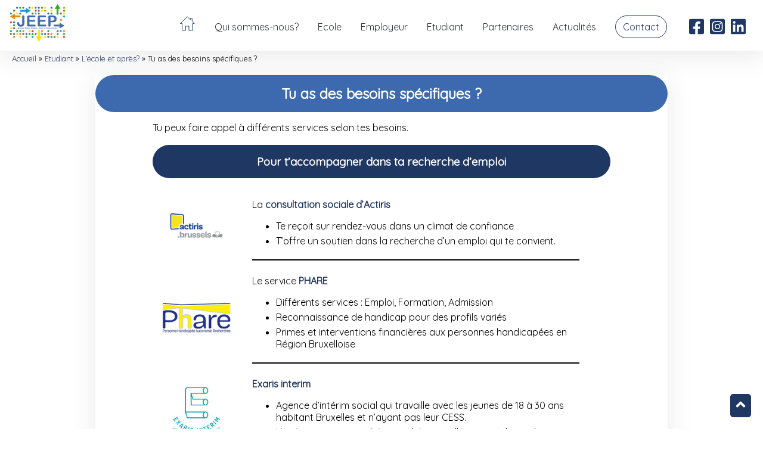

--- FILE ---
content_type: text/html; charset=UTF-8
request_url: https://www.jeepbxl.be/etudiant/lecole-et-apres/tu-as-des-besoins-specifiques-ou-tu-sors-de-lenseignement-specialise/
body_size: 11836
content:

<!DOCTYPE html>
<html lang="fr-FR" > 
 <head>
   <title>JEEP! Jeunes, Ecole, Emploi : tout un Programme ! &raquo; Tu as des besoins spécifiques ? - JEEP! Jeunes, Ecole, Emploi : tout un Programme !</title>
   <meta charset="UTF-8">
   <meta name="viewport" content="width=device-width, initial-scale=1.0">
   <link rel="stylesheet" href="https://www.jeepbxl.be/wp-content/themes/jeep/style.css">
   <meta name='robots' content='index, follow, max-image-preview:large, max-snippet:-1, max-video-preview:-1' />
	<style>img:is([sizes="auto" i], [sizes^="auto," i]) { contain-intrinsic-size: 3000px 1500px }</style>
	
	<!-- This site is optimized with the Yoast SEO plugin v26.8 - https://yoast.com/product/yoast-seo-wordpress/ -->
	<link rel="canonical" href="https://www.jeepbxl.be/etudiant/lecole-et-apres/tu-as-des-besoins-specifiques-ou-tu-sors-de-lenseignement-specialise/" />
	<meta property="og:locale" content="fr_FR" />
	<meta property="og:type" content="article" />
	<meta property="og:title" content="Tu as des besoins spécifiques ? - JEEP! Jeunes, Ecole, Emploi : tout un Programme !" />
	<meta property="og:description" content="Tu sors de l&#039;enseignement spécialisé ou tu as des besoins spécifiques? Différents services sont là pour toi!" />
	<meta property="og:url" content="https://www.jeepbxl.be/etudiant/lecole-et-apres/tu-as-des-besoins-specifiques-ou-tu-sors-de-lenseignement-specialise/" />
	<meta property="og:site_name" content="JEEP! Jeunes, Ecole, Emploi : tout un Programme !" />
	<meta property="article:publisher" content="https://www.facebook.com/JEEPbxl-991768777571972/" />
	<meta property="article:modified_time" content="2023-07-25T09:28:41+00:00" />
	<meta property="og:image" content="https://www.jeepbxl.be/wp-content/uploads/2020/06/boussole-01.png" />
	<meta property="og:image:width" content="250" />
	<meta property="og:image:height" content="250" />
	<meta property="og:image:type" content="image/png" />
	<meta name="twitter:card" content="summary_large_image" />
	<meta name="twitter:label1" content="Durée de lecture estimée" />
	<meta name="twitter:data1" content="5 minutes" />
	<script type="application/ld+json" class="yoast-schema-graph">{"@context":"https://schema.org","@graph":[{"@type":"WebPage","@id":"https://www.jeepbxl.be/etudiant/lecole-et-apres/tu-as-des-besoins-specifiques-ou-tu-sors-de-lenseignement-specialise/","url":"https://www.jeepbxl.be/etudiant/lecole-et-apres/tu-as-des-besoins-specifiques-ou-tu-sors-de-lenseignement-specialise/","name":"Tu as des besoins spécifiques ? - JEEP! Jeunes, Ecole, Emploi : tout un Programme !","isPartOf":{"@id":"https://www.jeepbxl.be/#website"},"primaryImageOfPage":{"@id":"https://www.jeepbxl.be/etudiant/lecole-et-apres/tu-as-des-besoins-specifiques-ou-tu-sors-de-lenseignement-specialise/#primaryimage"},"image":{"@id":"https://www.jeepbxl.be/etudiant/lecole-et-apres/tu-as-des-besoins-specifiques-ou-tu-sors-de-lenseignement-specialise/#primaryimage"},"thumbnailUrl":"https://www.jeepbxl.be/wp-content/uploads/2020/06/boussole-01.png","datePublished":"2020-03-24T19:52:00+00:00","dateModified":"2023-07-25T09:28:41+00:00","breadcrumb":{"@id":"https://www.jeepbxl.be/etudiant/lecole-et-apres/tu-as-des-besoins-specifiques-ou-tu-sors-de-lenseignement-specialise/#breadcrumb"},"inLanguage":"fr-FR","potentialAction":[{"@type":"ReadAction","target":["https://www.jeepbxl.be/etudiant/lecole-et-apres/tu-as-des-besoins-specifiques-ou-tu-sors-de-lenseignement-specialise/"]}]},{"@type":"ImageObject","inLanguage":"fr-FR","@id":"https://www.jeepbxl.be/etudiant/lecole-et-apres/tu-as-des-besoins-specifiques-ou-tu-sors-de-lenseignement-specialise/#primaryimage","url":"https://www.jeepbxl.be/wp-content/uploads/2020/06/boussole-01.png","contentUrl":"https://www.jeepbxl.be/wp-content/uploads/2020/06/boussole-01.png","width":250,"height":250,"caption":"boussole"},{"@type":"BreadcrumbList","@id":"https://www.jeepbxl.be/etudiant/lecole-et-apres/tu-as-des-besoins-specifiques-ou-tu-sors-de-lenseignement-specialise/#breadcrumb","itemListElement":[{"@type":"ListItem","position":1,"name":"Accueil","item":"https://www.jeepbxl.be/"},{"@type":"ListItem","position":2,"name":"Etudiant","item":"https://www.jeepbxl.be/etudiant/"},{"@type":"ListItem","position":3,"name":"L&rsquo;école et après?","item":"https://www.jeepbxl.be/etudiant/lecole-et-apres/"},{"@type":"ListItem","position":4,"name":"Tu as des besoins spécifiques ?"}]},{"@type":"WebSite","@id":"https://www.jeepbxl.be/#website","url":"https://www.jeepbxl.be/","name":"JEEP! Jeunes, Ecole, Emploi : tout un Programme !","description":"Transition école vie active job étudiant orientation","potentialAction":[{"@type":"SearchAction","target":{"@type":"EntryPoint","urlTemplate":"https://www.jeepbxl.be/?s={search_term_string}"},"query-input":{"@type":"PropertyValueSpecification","valueRequired":true,"valueName":"search_term_string"}}],"inLanguage":"fr-FR"}]}</script>
	<!-- / Yoast SEO plugin. -->


<link rel='dns-prefetch' href='//www.googletagmanager.com' />
<script type="text/javascript">
/* <![CDATA[ */
window._wpemojiSettings = {"baseUrl":"https:\/\/s.w.org\/images\/core\/emoji\/16.0.1\/72x72\/","ext":".png","svgUrl":"https:\/\/s.w.org\/images\/core\/emoji\/16.0.1\/svg\/","svgExt":".svg","source":{"concatemoji":"https:\/\/www.jeepbxl.be\/wp-includes\/js\/wp-emoji-release.min.js?ver=6.8.3"}};
/*! This file is auto-generated */
!function(s,n){var o,i,e;function c(e){try{var t={supportTests:e,timestamp:(new Date).valueOf()};sessionStorage.setItem(o,JSON.stringify(t))}catch(e){}}function p(e,t,n){e.clearRect(0,0,e.canvas.width,e.canvas.height),e.fillText(t,0,0);var t=new Uint32Array(e.getImageData(0,0,e.canvas.width,e.canvas.height).data),a=(e.clearRect(0,0,e.canvas.width,e.canvas.height),e.fillText(n,0,0),new Uint32Array(e.getImageData(0,0,e.canvas.width,e.canvas.height).data));return t.every(function(e,t){return e===a[t]})}function u(e,t){e.clearRect(0,0,e.canvas.width,e.canvas.height),e.fillText(t,0,0);for(var n=e.getImageData(16,16,1,1),a=0;a<n.data.length;a++)if(0!==n.data[a])return!1;return!0}function f(e,t,n,a){switch(t){case"flag":return n(e,"\ud83c\udff3\ufe0f\u200d\u26a7\ufe0f","\ud83c\udff3\ufe0f\u200b\u26a7\ufe0f")?!1:!n(e,"\ud83c\udde8\ud83c\uddf6","\ud83c\udde8\u200b\ud83c\uddf6")&&!n(e,"\ud83c\udff4\udb40\udc67\udb40\udc62\udb40\udc65\udb40\udc6e\udb40\udc67\udb40\udc7f","\ud83c\udff4\u200b\udb40\udc67\u200b\udb40\udc62\u200b\udb40\udc65\u200b\udb40\udc6e\u200b\udb40\udc67\u200b\udb40\udc7f");case"emoji":return!a(e,"\ud83e\udedf")}return!1}function g(e,t,n,a){var r="undefined"!=typeof WorkerGlobalScope&&self instanceof WorkerGlobalScope?new OffscreenCanvas(300,150):s.createElement("canvas"),o=r.getContext("2d",{willReadFrequently:!0}),i=(o.textBaseline="top",o.font="600 32px Arial",{});return e.forEach(function(e){i[e]=t(o,e,n,a)}),i}function t(e){var t=s.createElement("script");t.src=e,t.defer=!0,s.head.appendChild(t)}"undefined"!=typeof Promise&&(o="wpEmojiSettingsSupports",i=["flag","emoji"],n.supports={everything:!0,everythingExceptFlag:!0},e=new Promise(function(e){s.addEventListener("DOMContentLoaded",e,{once:!0})}),new Promise(function(t){var n=function(){try{var e=JSON.parse(sessionStorage.getItem(o));if("object"==typeof e&&"number"==typeof e.timestamp&&(new Date).valueOf()<e.timestamp+604800&&"object"==typeof e.supportTests)return e.supportTests}catch(e){}return null}();if(!n){if("undefined"!=typeof Worker&&"undefined"!=typeof OffscreenCanvas&&"undefined"!=typeof URL&&URL.createObjectURL&&"undefined"!=typeof Blob)try{var e="postMessage("+g.toString()+"("+[JSON.stringify(i),f.toString(),p.toString(),u.toString()].join(",")+"));",a=new Blob([e],{type:"text/javascript"}),r=new Worker(URL.createObjectURL(a),{name:"wpTestEmojiSupports"});return void(r.onmessage=function(e){c(n=e.data),r.terminate(),t(n)})}catch(e){}c(n=g(i,f,p,u))}t(n)}).then(function(e){for(var t in e)n.supports[t]=e[t],n.supports.everything=n.supports.everything&&n.supports[t],"flag"!==t&&(n.supports.everythingExceptFlag=n.supports.everythingExceptFlag&&n.supports[t]);n.supports.everythingExceptFlag=n.supports.everythingExceptFlag&&!n.supports.flag,n.DOMReady=!1,n.readyCallback=function(){n.DOMReady=!0}}).then(function(){return e}).then(function(){var e;n.supports.everything||(n.readyCallback(),(e=n.source||{}).concatemoji?t(e.concatemoji):e.wpemoji&&e.twemoji&&(t(e.twemoji),t(e.wpemoji)))}))}((window,document),window._wpemojiSettings);
/* ]]> */
</script>
<style id='wp-emoji-styles-inline-css' type='text/css'>

	img.wp-smiley, img.emoji {
		display: inline !important;
		border: none !important;
		box-shadow: none !important;
		height: 1em !important;
		width: 1em !important;
		margin: 0 0.07em !important;
		vertical-align: -0.1em !important;
		background: none !important;
		padding: 0 !important;
	}
</style>
<link rel='stylesheet' id='wp-block-library-css' href='https://www.jeepbxl.be/wp-includes/css/dist/block-library/style.min.css?ver=6.8.3' type='text/css' media='all' />
<style id='classic-theme-styles-inline-css' type='text/css'>
/*! This file is auto-generated */
.wp-block-button__link{color:#fff;background-color:#32373c;border-radius:9999px;box-shadow:none;text-decoration:none;padding:calc(.667em + 2px) calc(1.333em + 2px);font-size:1.125em}.wp-block-file__button{background:#32373c;color:#fff;text-decoration:none}
</style>
<style id='global-styles-inline-css' type='text/css'>
:root{--wp--preset--aspect-ratio--square: 1;--wp--preset--aspect-ratio--4-3: 4/3;--wp--preset--aspect-ratio--3-4: 3/4;--wp--preset--aspect-ratio--3-2: 3/2;--wp--preset--aspect-ratio--2-3: 2/3;--wp--preset--aspect-ratio--16-9: 16/9;--wp--preset--aspect-ratio--9-16: 9/16;--wp--preset--color--black: #000000;--wp--preset--color--cyan-bluish-gray: #abb8c3;--wp--preset--color--white: #ffffff;--wp--preset--color--pale-pink: #f78da7;--wp--preset--color--vivid-red: #cf2e2e;--wp--preset--color--luminous-vivid-orange: #ff6900;--wp--preset--color--luminous-vivid-amber: #fcb900;--wp--preset--color--light-green-cyan: #7bdcb5;--wp--preset--color--vivid-green-cyan: #00d084;--wp--preset--color--pale-cyan-blue: #8ed1fc;--wp--preset--color--vivid-cyan-blue: #0693e3;--wp--preset--color--vivid-purple: #9b51e0;--wp--preset--color--bleu-fonce: #1f3763;--wp--preset--color--bleu: #3d6aae;--wp--preset--color--bleu-clair: #62B5AF;--wp--preset--gradient--vivid-cyan-blue-to-vivid-purple: linear-gradient(135deg,rgba(6,147,227,1) 0%,rgb(155,81,224) 100%);--wp--preset--gradient--light-green-cyan-to-vivid-green-cyan: linear-gradient(135deg,rgb(122,220,180) 0%,rgb(0,208,130) 100%);--wp--preset--gradient--luminous-vivid-amber-to-luminous-vivid-orange: linear-gradient(135deg,rgba(252,185,0,1) 0%,rgba(255,105,0,1) 100%);--wp--preset--gradient--luminous-vivid-orange-to-vivid-red: linear-gradient(135deg,rgba(255,105,0,1) 0%,rgb(207,46,46) 100%);--wp--preset--gradient--very-light-gray-to-cyan-bluish-gray: linear-gradient(135deg,rgb(238,238,238) 0%,rgb(169,184,195) 100%);--wp--preset--gradient--cool-to-warm-spectrum: linear-gradient(135deg,rgb(74,234,220) 0%,rgb(151,120,209) 20%,rgb(207,42,186) 40%,rgb(238,44,130) 60%,rgb(251,105,98) 80%,rgb(254,248,76) 100%);--wp--preset--gradient--blush-light-purple: linear-gradient(135deg,rgb(255,206,236) 0%,rgb(152,150,240) 100%);--wp--preset--gradient--blush-bordeaux: linear-gradient(135deg,rgb(254,205,165) 0%,rgb(254,45,45) 50%,rgb(107,0,62) 100%);--wp--preset--gradient--luminous-dusk: linear-gradient(135deg,rgb(255,203,112) 0%,rgb(199,81,192) 50%,rgb(65,88,208) 100%);--wp--preset--gradient--pale-ocean: linear-gradient(135deg,rgb(255,245,203) 0%,rgb(182,227,212) 50%,rgb(51,167,181) 100%);--wp--preset--gradient--electric-grass: linear-gradient(135deg,rgb(202,248,128) 0%,rgb(113,206,126) 100%);--wp--preset--gradient--midnight: linear-gradient(135deg,rgb(2,3,129) 0%,rgb(40,116,252) 100%);--wp--preset--font-size--small: 13px;--wp--preset--font-size--medium: 20px;--wp--preset--font-size--large: 36px;--wp--preset--font-size--x-large: 42px;--wp--preset--spacing--20: 0.44rem;--wp--preset--spacing--30: 0.67rem;--wp--preset--spacing--40: 1rem;--wp--preset--spacing--50: 1.5rem;--wp--preset--spacing--60: 2.25rem;--wp--preset--spacing--70: 3.38rem;--wp--preset--spacing--80: 5.06rem;--wp--preset--shadow--natural: 6px 6px 9px rgba(0, 0, 0, 0.2);--wp--preset--shadow--deep: 12px 12px 50px rgba(0, 0, 0, 0.4);--wp--preset--shadow--sharp: 6px 6px 0px rgba(0, 0, 0, 0.2);--wp--preset--shadow--outlined: 6px 6px 0px -3px rgba(255, 255, 255, 1), 6px 6px rgba(0, 0, 0, 1);--wp--preset--shadow--crisp: 6px 6px 0px rgba(0, 0, 0, 1);}:where(.is-layout-flex){gap: 0.5em;}:where(.is-layout-grid){gap: 0.5em;}body .is-layout-flex{display: flex;}.is-layout-flex{flex-wrap: wrap;align-items: center;}.is-layout-flex > :is(*, div){margin: 0;}body .is-layout-grid{display: grid;}.is-layout-grid > :is(*, div){margin: 0;}:where(.wp-block-columns.is-layout-flex){gap: 2em;}:where(.wp-block-columns.is-layout-grid){gap: 2em;}:where(.wp-block-post-template.is-layout-flex){gap: 1.25em;}:where(.wp-block-post-template.is-layout-grid){gap: 1.25em;}.has-black-color{color: var(--wp--preset--color--black) !important;}.has-cyan-bluish-gray-color{color: var(--wp--preset--color--cyan-bluish-gray) !important;}.has-white-color{color: var(--wp--preset--color--white) !important;}.has-pale-pink-color{color: var(--wp--preset--color--pale-pink) !important;}.has-vivid-red-color{color: var(--wp--preset--color--vivid-red) !important;}.has-luminous-vivid-orange-color{color: var(--wp--preset--color--luminous-vivid-orange) !important;}.has-luminous-vivid-amber-color{color: var(--wp--preset--color--luminous-vivid-amber) !important;}.has-light-green-cyan-color{color: var(--wp--preset--color--light-green-cyan) !important;}.has-vivid-green-cyan-color{color: var(--wp--preset--color--vivid-green-cyan) !important;}.has-pale-cyan-blue-color{color: var(--wp--preset--color--pale-cyan-blue) !important;}.has-vivid-cyan-blue-color{color: var(--wp--preset--color--vivid-cyan-blue) !important;}.has-vivid-purple-color{color: var(--wp--preset--color--vivid-purple) !important;}.has-black-background-color{background-color: var(--wp--preset--color--black) !important;}.has-cyan-bluish-gray-background-color{background-color: var(--wp--preset--color--cyan-bluish-gray) !important;}.has-white-background-color{background-color: var(--wp--preset--color--white) !important;}.has-pale-pink-background-color{background-color: var(--wp--preset--color--pale-pink) !important;}.has-vivid-red-background-color{background-color: var(--wp--preset--color--vivid-red) !important;}.has-luminous-vivid-orange-background-color{background-color: var(--wp--preset--color--luminous-vivid-orange) !important;}.has-luminous-vivid-amber-background-color{background-color: var(--wp--preset--color--luminous-vivid-amber) !important;}.has-light-green-cyan-background-color{background-color: var(--wp--preset--color--light-green-cyan) !important;}.has-vivid-green-cyan-background-color{background-color: var(--wp--preset--color--vivid-green-cyan) !important;}.has-pale-cyan-blue-background-color{background-color: var(--wp--preset--color--pale-cyan-blue) !important;}.has-vivid-cyan-blue-background-color{background-color: var(--wp--preset--color--vivid-cyan-blue) !important;}.has-vivid-purple-background-color{background-color: var(--wp--preset--color--vivid-purple) !important;}.has-black-border-color{border-color: var(--wp--preset--color--black) !important;}.has-cyan-bluish-gray-border-color{border-color: var(--wp--preset--color--cyan-bluish-gray) !important;}.has-white-border-color{border-color: var(--wp--preset--color--white) !important;}.has-pale-pink-border-color{border-color: var(--wp--preset--color--pale-pink) !important;}.has-vivid-red-border-color{border-color: var(--wp--preset--color--vivid-red) !important;}.has-luminous-vivid-orange-border-color{border-color: var(--wp--preset--color--luminous-vivid-orange) !important;}.has-luminous-vivid-amber-border-color{border-color: var(--wp--preset--color--luminous-vivid-amber) !important;}.has-light-green-cyan-border-color{border-color: var(--wp--preset--color--light-green-cyan) !important;}.has-vivid-green-cyan-border-color{border-color: var(--wp--preset--color--vivid-green-cyan) !important;}.has-pale-cyan-blue-border-color{border-color: var(--wp--preset--color--pale-cyan-blue) !important;}.has-vivid-cyan-blue-border-color{border-color: var(--wp--preset--color--vivid-cyan-blue) !important;}.has-vivid-purple-border-color{border-color: var(--wp--preset--color--vivid-purple) !important;}.has-vivid-cyan-blue-to-vivid-purple-gradient-background{background: var(--wp--preset--gradient--vivid-cyan-blue-to-vivid-purple) !important;}.has-light-green-cyan-to-vivid-green-cyan-gradient-background{background: var(--wp--preset--gradient--light-green-cyan-to-vivid-green-cyan) !important;}.has-luminous-vivid-amber-to-luminous-vivid-orange-gradient-background{background: var(--wp--preset--gradient--luminous-vivid-amber-to-luminous-vivid-orange) !important;}.has-luminous-vivid-orange-to-vivid-red-gradient-background{background: var(--wp--preset--gradient--luminous-vivid-orange-to-vivid-red) !important;}.has-very-light-gray-to-cyan-bluish-gray-gradient-background{background: var(--wp--preset--gradient--very-light-gray-to-cyan-bluish-gray) !important;}.has-cool-to-warm-spectrum-gradient-background{background: var(--wp--preset--gradient--cool-to-warm-spectrum) !important;}.has-blush-light-purple-gradient-background{background: var(--wp--preset--gradient--blush-light-purple) !important;}.has-blush-bordeaux-gradient-background{background: var(--wp--preset--gradient--blush-bordeaux) !important;}.has-luminous-dusk-gradient-background{background: var(--wp--preset--gradient--luminous-dusk) !important;}.has-pale-ocean-gradient-background{background: var(--wp--preset--gradient--pale-ocean) !important;}.has-electric-grass-gradient-background{background: var(--wp--preset--gradient--electric-grass) !important;}.has-midnight-gradient-background{background: var(--wp--preset--gradient--midnight) !important;}.has-small-font-size{font-size: var(--wp--preset--font-size--small) !important;}.has-medium-font-size{font-size: var(--wp--preset--font-size--medium) !important;}.has-large-font-size{font-size: var(--wp--preset--font-size--large) !important;}.has-x-large-font-size{font-size: var(--wp--preset--font-size--x-large) !important;}
:where(.wp-block-post-template.is-layout-flex){gap: 1.25em;}:where(.wp-block-post-template.is-layout-grid){gap: 1.25em;}
:where(.wp-block-columns.is-layout-flex){gap: 2em;}:where(.wp-block-columns.is-layout-grid){gap: 2em;}
:root :where(.wp-block-pullquote){font-size: 1.5em;line-height: 1.6;}
</style>

<!-- Extrait de code de la balise Google (gtag.js) ajouté par Site Kit -->
<!-- Extrait Google Analytics ajouté par Site Kit -->
<script type="text/javascript" src="https://www.googletagmanager.com/gtag/js?id=GT-MQXCKLNG" id="google_gtagjs-js" async></script>
<script type="text/javascript" id="google_gtagjs-js-after">
/* <![CDATA[ */
window.dataLayer = window.dataLayer || [];function gtag(){dataLayer.push(arguments);}
gtag("set","linker",{"domains":["www.jeepbxl.be"]});
gtag("js", new Date());
gtag("set", "developer_id.dZTNiMT", true);
gtag("config", "GT-MQXCKLNG");
 window._googlesitekit = window._googlesitekit || {}; window._googlesitekit.throttledEvents = []; window._googlesitekit.gtagEvent = (name, data) => { var key = JSON.stringify( { name, data } ); if ( !! window._googlesitekit.throttledEvents[ key ] ) { return; } window._googlesitekit.throttledEvents[ key ] = true; setTimeout( () => { delete window._googlesitekit.throttledEvents[ key ]; }, 5 ); gtag( "event", name, { ...data, event_source: "site-kit" } ); }; 
/* ]]> */
</script>
<link rel="https://api.w.org/" href="https://www.jeepbxl.be/wp-json/" /><link rel="alternate" title="JSON" type="application/json" href="https://www.jeepbxl.be/wp-json/wp/v2/pages/1242" /><link rel="EditURI" type="application/rsd+xml" title="RSD" href="https://www.jeepbxl.be/xmlrpc.php?rsd" />
<meta name="generator" content="WordPress 6.8.3" />
<link rel='shortlink' href='https://www.jeepbxl.be/?p=1242' />
<link rel="alternate" title="oEmbed (JSON)" type="application/json+oembed" href="https://www.jeepbxl.be/wp-json/oembed/1.0/embed?url=https%3A%2F%2Fwww.jeepbxl.be%2Fetudiant%2Flecole-et-apres%2Ftu-as-des-besoins-specifiques-ou-tu-sors-de-lenseignement-specialise%2F" />
<link rel="alternate" title="oEmbed (XML)" type="text/xml+oembed" href="https://www.jeepbxl.be/wp-json/oembed/1.0/embed?url=https%3A%2F%2Fwww.jeepbxl.be%2Fetudiant%2Flecole-et-apres%2Ftu-as-des-besoins-specifiques-ou-tu-sors-de-lenseignement-specialise%2F&#038;format=xml" />
<meta name="generator" content="Site Kit by Google 1.170.0" /><meta name="google-site-verification" content="kPaVAe-zaXH477v_yiOQz1PrkqHozKsm2skYRPyYFqM"><link rel="icon" href="https://www.jeepbxl.be/wp-content/uploads/2019/08/cropped-Jeep-Logo-RVB-01-e1565965687958-32x32.jpg" sizes="32x32" />
<link rel="icon" href="https://www.jeepbxl.be/wp-content/uploads/2019/08/cropped-Jeep-Logo-RVB-01-e1565965687958-192x192.jpg" sizes="192x192" />
<link rel="apple-touch-icon" href="https://www.jeepbxl.be/wp-content/uploads/2019/08/cropped-Jeep-Logo-RVB-01-e1565965687958-180x180.jpg" />
<meta name="msapplication-TileImage" content="https://www.jeepbxl.be/wp-content/uploads/2019/08/cropped-Jeep-Logo-RVB-01-e1565965687958-270x270.jpg" />
   <link href="https://fonts.googleapis.com/css?family=Quicksand&display=swap" rel="stylesheet">
 </head>
 <body class="wp-singular page-template-default page page-id-1242 page-child parent-pageid-270 wp-theme-jeep">
<div id="fb-root"></div>
<script async defer crossorigin="anonymous" src="https://connect.facebook.net/en_GB/sdk.js#xfbml=1&version=v4.0"></script>


   <header class="my-logo">
   		        <h1><a href="https://www.jeepbxl.be/"> <img src="https://www.jeepbxl.be/wp-content/themes/jeep/assets/Jeep-Logo-blanc.jpg" width="110px" height="auto" alt="Jeep:Jeune, école, emploi, tout un programme!" /></a> 
                        </h1>
	<div class="container">

      <div class="menu-principal-container"><ul id="menu-principal" class="menu"><li id="menu-item-115" class="menu-item menu-item-type-post_type menu-item-object-page menu-item-home menu-item-115"><a href="https://www.jeepbxl.be/">Accueil</a></li>
<li id="menu-item-224" class="menu-item menu-item-type-custom menu-item-object-custom menu-item-home menu-item-224"><a href="http://www.jeepbxl.be/#quisommesnous">Qui sommes-nous?</a></li>
<li id="menu-item-20" class="menu-item menu-item-type-post_type menu-item-object-page menu-item-20"><a href="https://www.jeepbxl.be/ecole/" title="Nos offres de formation">Ecole</a></li>
<li id="menu-item-21" class="menu-item menu-item-type-post_type menu-item-object-page menu-item-21"><a href="https://www.jeepbxl.be/employeur/" title="Engagez nos étudiants!">Employeur</a></li>
<li id="menu-item-22" class="menu-item menu-item-type-post_type menu-item-object-page current-page-ancestor menu-item-22"><a href="https://www.jeepbxl.be/etudiant/" title="Tous nos conseils pour ton orientation et ta recherche de job!">Etudiant</a></li>
<li id="menu-item-117" class="menu-item menu-item-type-post_type menu-item-object-page menu-item-117"><a href="https://www.jeepbxl.be/partenaires/">Partenaires</a></li>
<li id="menu-item-2214" class="menu-item menu-item-type-taxonomy menu-item-object-category menu-item-2214"><a href="https://www.jeepbxl.be/category/actualites/">Actualités</a></li>
<li id="menu-item-71" class="menu-item menu-item-type-post_type menu-item-object-page menu-item-71"><a href="https://www.jeepbxl.be/contact/">Contact</a></li>
</ul></div>  	       <ul class="social">
          
   <li><a href="https://www.facebook.com/JEEPbxl-991768777571972/" target="_blank"><svg aria-hidden="true" alt="lien vers la page Facebook Jeep" focusable="false" data-prefix="fab" data-icon="facebook" class="logo-social svg-inline--fa fa-facebook fa-w-16"  role="img" xmlns="http://www.w3.org/2000/svg" viewBox="0 0 448 512"><path d="M400 32H48A48 48 0 0 0 0 80v352a48 48 0 0 0 48 48h137.25V327.69h-63V256h63v-54.64c0-62.15 37-96.48 93.67-96.48 27.14 0 55.52 4.84 55.52 4.84v61h-31.27c-30.81 0-40.42 19.12-40.42 38.73V256h68.78l-11 71.69h-57.78V480H400a48 48 0 0 0 48-48V80a48 48 0 0 0-48-48z"></path></svg></a>
  </li>

   <li><a href="https://www.instagram.com/jeepbxl/?hl=fr" target="_blank"> <svg alt="lien vers la page instagram Jeep" aria-hidden="true" focusable="false" data-prefix="fab" data-icon="instagram" class="logo-social svg-inline--fa fa-instagram fa-w-14" role="img" xmlns="http://www.w3.org/2000/svg" viewBox="0 0 448 512"><path d="M224,202.66A53.34,53.34,0,1,0,277.36,256,53.38,53.38,0,0,0,224,202.66Zm124.71-41a54,54,0,0,0-30.41-30.41c-21-8.29-71-6.43-94.3-6.43s-73.25-1.93-94.31,6.43a54,54,0,0,0-30.41,30.41c-8.28,21-6.43,71.05-6.43,94.33S91,329.26,99.32,350.33a54,54,0,0,0,30.41,30.41c21,8.29,71,6.43,94.31,6.43s73.24,1.93,94.3-6.43a54,54,0,0,0,30.41-30.41c8.35-21,6.43-71.05,6.43-94.33S357.1,182.74,348.75,161.67ZM224,338a82,82,0,1,1,82-82A81.9,81.9,0,0,1,224,338Zm85.38-148.3a19.14,19.14,0,1,1,19.13-19.14A19.1,19.1,0,0,1,309.42,189.74ZM400,32H48A48,48,0,0,0,0,80V432a48,48,0,0,0,48,48H400a48,48,0,0,0,48-48V80A48,48,0,0,0,400,32ZM382.88,322c-1.29,25.63-7.14,48.34-25.85,67s-41.4,24.63-67,25.85c-26.41,1.49-105.59,1.49-132,0-25.63-1.29-48.26-7.15-67-25.85s-24.63-41.42-25.85-67c-1.49-26.42-1.49-105.61,0-132,1.29-25.63,7.07-48.34,25.85-67s41.47-24.56,67-25.78c26.41-1.49,105.59-1.49,132,0,25.63,1.29,48.33,7.15,67,25.85s24.63,41.42,25.85,67.05C384.37,216.44,384.37,295.56,382.88,322Z"></path></svg>
</a>
   </li>

     <li><a href="https://www.linkedin.com/company/jeep-jeunes-ecole-emploi-toutunprogramme/" target="_blank"> <svg alt="lien vers la page linkedin Jeep" aria-hidden="true" focusable="false" data-prefix="fab" data-icon="linkedin" class="logo-social svg-inline--fa fa-linkedin fa-w-14"  role="img" xmlns="http://www.w3.org/2000/svg" viewBox="0 0 448 512"><path d="M416 32H31.9C14.3 32 0 46.5 0 64.3v383.4C0 465.5 14.3 480 31.9 480H416c17.6 0 32-14.5 32-32.3V64.3c0-17.8-14.4-32.3-32-32.3zM135.4 416H69V202.2h66.5V416zm-33.2-243c-21.3 0-38.5-17.3-38.5-38.5S80.9 96 102.2 96c21.2 0 38.5 17.3 38.5 38.5 0 21.3-17.2 38.5-38.5 38.5zm282.1 243h-66.4V312c0-24.8-.5-56.7-34.5-56.7-34.6 0-39.9 27-39.9 54.9V416h-66.4V202.2h63.7v29.2h.9c8.9-16.8 30.6-34.5 62.9-34.5 67.2 0 79.7 44.3 79.7 101.9V416z"></path></svg></a>
   </li>
 </ul>
 		<a class="toggle-menu" href="#">
			<i></i>
			<i></i>
			<i></i>
  		</a>
   </div>
 </header>   <a name="top"></a>
<main class="wrap">

<p id="breadcrumbs"><span><span><a href="https://www.jeepbxl.be/">Accueil</a></span> » <span><a href="https://www.jeepbxl.be/etudiant/">Etudiant</a></span> » <span><a href="https://www.jeepbxl.be/etudiant/lecole-et-apres/">L&rsquo;école et après?</a></span> » <span class="breadcrumb_last" aria-current="page">Tu as des besoins spécifiques ?</span></span></p>
  <section class="content-area content-thin">
<section class="content-area content-thin section-principale">
          <h2 class="titre-page">Tu as des besoins spécifiques ?</h2>
        <div class="contenu-article"> 
<p>Tu peux faire appel à différents services selon tes besoins.</p>



<h3 class="wp-block-heading">Pour t&rsquo;accompagner dans ta recherche d&#8217;emploi</h3>



<div class="wp-block-media-text alignwide" style="grid-template-columns:15% auto"><figure class="wp-block-media-text__media"><img fetchpriority="high" decoding="async" width="250" height="250" src="https://www.jeepbxl.be/wp-content/uploads/2023/07/3.png" alt="Actiris.brussels" class="wp-image-2659 size-full" srcset="https://www.jeepbxl.be/wp-content/uploads/2023/07/3.png 250w, https://www.jeepbxl.be/wp-content/uploads/2023/07/3-150x150.png 150w" sizes="(max-width: 250px) 100vw, 250px" /></figure><div class="wp-block-media-text__content">
<p>La <a rel="noreferrer noopener" href="http://www.actiris.be/ce/tabid/103/language/fr-BE/Un-accompagnement-specifique.aspx" target="_blank">consultation sociale d&rsquo;Actiris</a> </p>



<ul class="wp-block-list">
<li>Te reçoit sur rendez-vous dans un climat de confiance</li>



<li>T&rsquo;offre un soutien dans la recherche d’un emploi qui te convient.  </li>
</ul>



<hr class="wp-block-separator has-css-opacity"/>
</div></div>



<div class="wp-block-media-text alignwide" style="grid-template-columns:15% auto"><figure class="wp-block-media-text__media"><img decoding="async" width="150" height="150" src="http://www.jeepbxl.be/wp-content/uploads/2020/05/phare-resize-150px.jpg" alt="Phare, Personne Handicapée Autonomie Recherchée" class="wp-image-1103 size-full"/></figure><div class="wp-block-media-text__content">
<p>Le service <a rel="noreferrer noopener" href="https://phare.irisnet.be/" target="_blank">PHARE</a> </p>



<ul class="wp-block-list">
<li>Différents services&nbsp;: Emploi, Formation, Admission</li>



<li>Reconnaissance de handicap pour des profils variés</li>



<li>Primes et interventions financières aux personnes handicapées en Région Bruxelloise  </li>
</ul>



<hr class="wp-block-separator has-css-opacity"/>
</div></div>



<div class="wp-block-media-text alignwide" style="grid-template-columns:15% auto"><figure class="wp-block-media-text__media"><img decoding="async" width="150" height="150" src="http://www.jeepbxl.be/wp-content/uploads/2020/04/exaris-resize-150px.jpg" alt="Exaris Interim" class="wp-image-671 size-full"/></figure><div class="wp-block-media-text__content">
<p><a rel="noreferrer noopener" href="https://www.exaris.be/" target="_blank">Exaris interim</a></p>



<ul class="wp-block-list">
<li>Agence d’intérim social qui travaille avec les jeunes de 18 à 30 ans habitant Bruxelles et n’ayant pas leur CESS.</li>



<li>L’intérimaire est coaché, encadré, conseillé par un jobcoach.</li>
</ul>



<hr class="wp-block-separator has-css-opacity"/>
</div></div>



<div class="wp-block-media-text alignwide" style="grid-template-columns:15% auto"><figure class="wp-block-media-text__media"><img loading="lazy" decoding="async" width="150" height="150" src="http://www.jeepbxl.be/wp-content/uploads/2020/05/infosourds-resize-150px.jpg" alt="Info Sourds Bxl" class="wp-image-1100 size-full"/></figure><div class="wp-block-media-text__content">
<p><a rel="noreferrer noopener" href="http://www.infosourds.be/" target="_blank">Info-Sourds Bruxelles</a> </p>



<ul class="wp-block-list">
<li>Vise l’autonomie et l’inclusion des  personnes sourdes et malentendantes bruxelloises par le biais de :
<ul class="wp-block-list">
<li>Prestations d’Interprétation en langue des signes ou de translittération (LPC, reformulation orale, français signé)</li>



<li>Accompagnement psychosocial</li>



<li>Accompagnement à l’emploi et/ou à la formation </li>
</ul>
</li>
</ul>



<hr class="wp-block-separator has-css-opacity"/>
</div></div>



<div class="wp-block-media-text alignwide" style="grid-template-columns:15% auto"><figure class="wp-block-media-text__media"><img loading="lazy" decoding="async" width="150" height="150" src="http://www.jeepbxl.be/wp-content/uploads/2020/05/liguebraille-resize-150px.jpg" alt="Ligue Braille, une autre façon de voir la vie" class="wp-image-1101 size-full"/></figure><div class="wp-block-media-text__content">
<p><a href="https://www.braille.be/fr">La Ligue Braille</a> </p>



<ul class="wp-block-list">
<li>Soutient les personnes aveugles et malvoyantes&nbsp;</li>



<li>Service d&rsquo;accompagnement: jobcoaching, études et formation</li>



<li>Service d’aides techniques : adaptation du matériel</li>



<li>Formation professionnelle&nbsp;&nbsp;</li>



<li>Service de loisirs </li>
</ul>



<hr class="wp-block-separator has-css-opacity"/>
</div></div>



<div class="wp-block-media-text alignwide" style="grid-template-columns:15% auto"><figure class="wp-block-media-text__media"><img loading="lazy" decoding="async" width="150" height="150" src="http://www.jeepbxl.be/wp-content/uploads/2020/05/passwerk-resize-150px.jpg" alt="passwerk" class="wp-image-1102 size-full"/></figure><div class="wp-block-media-text__content">
<p><a href="https://www.passwerk.be/?lang=fr">Passwerk</a> </p>



<ul class="wp-block-list">
<li>A destination des personnes présentant un profil du spectre autistique, et douées d&rsquo;une intelligence dans les normes</li>



<li>Entreprise qui teste des programmes et des logiciels informatiques et des missions d’assurance qualité</li>



<li>Encadrement et jobcoaching tout au long de la carrière </li>
</ul>



<hr class="wp-block-separator has-css-opacity"/>
</div></div>



<div class="wp-block-media-text alignwide" style="grid-template-columns:15% auto"><figure class="wp-block-media-text__media"><img loading="lazy" decoding="async" width="150" height="150" src="http://www.jeepbxl.be/wp-content/uploads/2020/05/sisham-resize-150px.jpg" alt="SISAHM" class="wp-image-1104 size-full"/></figure><div class="wp-block-media-text__content">
<p><a href="https://sisahm.one/index.html">SISAHM&nbsp;</a> </p>



<ul class="wp-block-list">
<li>Accompagne des personnes qui ont une déficience intellectuelle légère ou modérée, des troubles des apprentissages ou des troubles du spectre de l&rsquo;autisme.</li>



<li>Soutien à la formation professionnelle</li>



<li>Accompagnement</li>



<li>Mission loisirs </li>
</ul>



<hr class="wp-block-separator has-css-opacity"/>
</div></div>



<div class="wp-block-media-text alignwide" style="grid-template-columns:15% auto"><figure class="wp-block-media-text__media"><img loading="lazy" decoding="async" width="150" height="150" src="https://www.jeepbxl.be/wp-content/uploads/2023/07/capinclusion-150x150.png" alt="" class="wp-image-2698 size-thumbnail" srcset="https://www.jeepbxl.be/wp-content/uploads/2023/07/capinclusion-150x150.png 150w, https://www.jeepbxl.be/wp-content/uploads/2023/07/capinclusion-300x300.png 300w, https://www.jeepbxl.be/wp-content/uploads/2023/07/capinclusion-960x960.png 960w, https://www.jeepbxl.be/wp-content/uploads/2023/07/capinclusion-768x768.png 768w, https://www.jeepbxl.be/wp-content/uploads/2023/07/capinclusion.png 1200w" sizes="auto, (max-width: 150px) 100vw, 150px" /></figure><div class="wp-block-media-text__content">
<p> <a href="https://www.cap-inclusion.com/" target="_blank" rel="noreferrer noopener">Cap Inclusion</a></p>



<ul class="wp-block-list">
<li>Oriente et favorise l’ouverture des formations professionnelles aux personnes en situation de handicap léger en vue de maximiser leurs chances d’accéder à l’emploi.&nbsp; </li>
</ul>



<hr class="wp-block-separator has-css-opacity"/>
</div></div>



<div class="wp-block-media-text alignwide" style="grid-template-columns:15% auto"><figure class="wp-block-media-text__media"><img loading="lazy" decoding="async" width="150" height="150" src="http://www.jeepbxl.be/wp-content/uploads/2020/05/diversicom-resize-150px.jpg" alt="Diversicom" class="wp-image-1099 size-full"/></figure><div class="wp-block-media-text__content">
<p> <a rel="noreferrer noopener" href="http://www.diversicom.be/" target="_blank">Diversicom</a> </p>



<ul class="wp-block-list">
<li>Promeut la diversité au travail</li>



<li>Facilite la mise à l’emploi des personnes handicapées sur base de leurs compétences. </li>
</ul>
</div></div>



<div class="wp-block-buttons is-content-justification-center is-layout-flex wp-container-core-buttons-is-layout-16018d1d wp-block-buttons-is-layout-flex">
<div class="wp-block-button rond"><a class="wp-block-button__link has-bleu-fonce-background-color has-background wp-element-button" href="https://phare.irisnet.be/activit%C3%A9s-de-jour/emploi/" target="_blank" rel="noreferrer noopener">+ d&rsquo;infos sur la recherche emploi</a></div>
</div>



<h3 class="wp-block-heading">Pour faire du volontariat</h3>



<p><strong>Aider les autres, c&rsquo;est bon pour la santé et pour ton CV! </strong></p>



<p>En plus de te faire rencontrer de nouvelles personnes et de donner du sens , être bénévole te permet de développer tes compétences, d&rsquo;explorer de nouveaux horizons et booster ta confiance en toi!</p>



<div class="wp-block-media-text alignwide" style="grid-template-columns:19% auto"><figure class="wp-block-media-text__media"><img loading="lazy" decoding="async" width="166" height="86" src="http://www.jeepbxl.be/wp-content/uploads/2020/04/push-150px.jpg" alt="push" class="wp-image-1061 size-full"/></figure><div class="wp-block-media-text__content">
<p><strong><a rel="noreferrer noopener" href="https://www.pushasbl.be/" target="_blank">Push Asbl</a></strong></p>



<p>Accompagne des <strong>personnes en situation de handicap</strong> dans des projets de volontariat. <br>&nbsp;</p>
</div></div>



<p>Tu peux aussi consulter notre page<a href="https://www.jeepbxl.be/etudiant/lecole-et-apres/faire-du-volontariat-en-belgique-ou-a-letranger/" target="_blank" rel="noreferrer noopener"> « faire du volontariat en Belgique ou à l&rsquo;étranger »</a></p>



<h3 class="wp-block-heading">Autres ressources</h3>



<div class="wp-block-media-text alignwide" style="grid-template-columns:19% auto"><figure class="wp-block-media-text__media"><img loading="lazy" decoding="async" width="140" height="80" src="https://www.jeepbxl.be/wp-content/uploads/2020/05/Ecoleetapres.png" alt="école et après" class="wp-image-1263 size-full"/></figure><div class="wp-block-media-text__content">
<p><a rel="noreferrer noopener" href="http://ecoleetapres.be/" target="_blank">Le site « l&rsquo;école et après? »</a> de l&rsquo;AMO <a rel="noreferrer noopener" href="http://www.sosjeunes.be/?lang=fr#&amp;panel1-1" target="_blank">« SOS Jeunes Quartier Libre »</a> regroupe d&rsquo;autres partenaires qui peuvent t&rsquo;aider après tes études. </p>



<hr class="wp-block-separator has-css-opacity"/>
</div></div>



<div class="wp-block-media-text alignwide" style="grid-template-columns:19% auto"><figure class="wp-block-media-text__media"><img loading="lazy" decoding="async" width="162" height="137" src="https://www.jeepbxl.be/wp-content/uploads/2020/05/Inforjeuneslaeken.png" alt="Inforjeune Laeken" class="wp-image-1261 size-full"/></figure><div class="wp-block-media-text__content">
<p><a rel="noreferrer noopener" href="http://inforjeunes.eu/" target="_blank">INFORJEUNES LAEKEN</a> </p>



<p>t&rsquo;explique ce que sont les <a rel="noreferrer noopener" href="https://www.scoop.it/topic/les-amenagements-raisonnables-c-est-quoi" target="_blank">aménagements raisonnables</a> auxquels tu as droit.</p>



<hr class="wp-block-separator has-css-opacity"/>
</div></div>



<div class="wp-block-media-text alignwide" style="grid-template-columns:19% auto"><figure class="wp-block-media-text__media"><img loading="lazy" decoding="async" width="250" height="158" src="https://www.jeepbxl.be/wp-content/uploads/2020/05/salondespossibles.jpg" alt="" class="wp-image-1267 size-full"/></figure><div class="wp-block-media-text__content">
<p>Au <a rel="noreferrer noopener" href="https://phare.irisnet.be/salondespossibles2020/" target="_blank">Salon des possibles</a>, tu peux rencontrer des associations qui t&rsquo;informent et t&rsquo;accompagnent dans ton parcours après l&rsquo;école.</p>



<ul class="wp-block-list">
<li><em>Tu ne sais pas ce que tu vas faire après l&rsquo;école: Quelle formation? Quel métier? Quelles activités? Quel logement?</em></li>



<li><em>Tu ne sais pas qui peut t&rsquo;aider? Quelle association? Quel service public?</em></li>
</ul>



<p>Tu peux consulter ou télécharger les brochures du salon.</p>



<div class="wp-block-file aligncenter"><a id="wp-block-file--media-c1072911-f1f0-4c8a-9020-f2d13d501719" href="https://www.jeepbxl.be/wp-content/uploads/2020/05/Brochure-pedagogique-Eleves-Forme-2-FALC.pdf" target="_blank" rel="noreferrer noopener">Brochure pédagogique &#8211; Elèves Forme 2 FALC</a><a href="https://www.jeepbxl.be/wp-content/uploads/2020/05/Brochure-pedagogique-Eleves-Forme-2-FALC.pdf" class="wp-block-file__button wp-element-button" download aria-describedby="wp-block-file--media-c1072911-f1f0-4c8a-9020-f2d13d501719">Télécharger</a></div>



<div class="wp-block-file aligncenter"><a id="wp-block-file--media-58980895-2d08-4f0a-b2d2-7b1901862db2" href="https://www.jeepbxl.be/wp-content/uploads/2020/05/Brochure-pedagogique-eleve-Forme-3-.pdf" target="_blank" rel="noreferrer noopener">Brochure pédagogique &#8211; Elèves Forme 3</a><a href="https://www.jeepbxl.be/wp-content/uploads/2020/05/Brochure-pedagogique-eleve-Forme-3-.pdf" class="wp-block-file__button wp-element-button" download aria-describedby="wp-block-file--media-58980895-2d08-4f0a-b2d2-7b1901862db2">Télécharger</a></div>
</div></div>
 </div>
<div class="bouton-retour">
<a href="javascript:history.back()">Retour</a>
</div>
</section>

<section class="contactez">
<h2><a class="bouton-contact" target=blank href="https://jeepbxl.be/contact/">Contactez-nous</a></h2>
	</section>
</main>


<a href = "#top" class="retour-top" ><svg aria-hidden="true" focusable="false" data-prefix="fas" data-icon="angle-up" class="svg-inline--fa fa-angle-up fa-w-10" role="img" xmlns="http://www.w3.org/2000/svg" viewBox="0 0 320 512"><path fill="currentColor" d="M177 159.7l136 136c9.4 9.4 9.4 24.6 0 33.9l-22.6 22.6c-9.4 9.4-24.6 9.4-33.9 0L160 255.9l-96.4 96.4c-9.4 9.4-24.6 9.4-33.9 0L7 329.7c-9.4-9.4-9.4-24.6 0-33.9l136-136c9.4-9.5 24.6-9.5 34-.1z"></path></svg></a>
   <ul class="social">
          
   <li><a href="https://www.facebook.com/JEEPbxl-991768777571972/" target="_blank"><svg aria-hidden="true" alt="lien vers la page Facebook Jeep" focusable="false" data-prefix="fab" data-icon="facebook" class="logo-social svg-inline--fa fa-facebook fa-w-16"  role="img" xmlns="http://www.w3.org/2000/svg" viewBox="0 0 448 512"><path d="M400 32H48A48 48 0 0 0 0 80v352a48 48 0 0 0 48 48h137.25V327.69h-63V256h63v-54.64c0-62.15 37-96.48 93.67-96.48 27.14 0 55.52 4.84 55.52 4.84v61h-31.27c-30.81 0-40.42 19.12-40.42 38.73V256h68.78l-11 71.69h-57.78V480H400a48 48 0 0 0 48-48V80a48 48 0 0 0-48-48z"></path></svg></a>
  </li>

   <li><a href="https://www.instagram.com/jeepbxl/?hl=fr" target="_blank"> <svg alt="lien vers la page instagram Jeep" aria-hidden="true" focusable="false" data-prefix="fab" data-icon="instagram" class="logo-social svg-inline--fa fa-instagram fa-w-14" role="img" xmlns="http://www.w3.org/2000/svg" viewBox="0 0 448 512"><path d="M224,202.66A53.34,53.34,0,1,0,277.36,256,53.38,53.38,0,0,0,224,202.66Zm124.71-41a54,54,0,0,0-30.41-30.41c-21-8.29-71-6.43-94.3-6.43s-73.25-1.93-94.31,6.43a54,54,0,0,0-30.41,30.41c-8.28,21-6.43,71.05-6.43,94.33S91,329.26,99.32,350.33a54,54,0,0,0,30.41,30.41c21,8.29,71,6.43,94.31,6.43s73.24,1.93,94.3-6.43a54,54,0,0,0,30.41-30.41c8.35-21,6.43-71.05,6.43-94.33S357.1,182.74,348.75,161.67ZM224,338a82,82,0,1,1,82-82A81.9,81.9,0,0,1,224,338Zm85.38-148.3a19.14,19.14,0,1,1,19.13-19.14A19.1,19.1,0,0,1,309.42,189.74ZM400,32H48A48,48,0,0,0,0,80V432a48,48,0,0,0,48,48H400a48,48,0,0,0,48-48V80A48,48,0,0,0,400,32ZM382.88,322c-1.29,25.63-7.14,48.34-25.85,67s-41.4,24.63-67,25.85c-26.41,1.49-105.59,1.49-132,0-25.63-1.29-48.26-7.15-67-25.85s-24.63-41.42-25.85-67c-1.49-26.42-1.49-105.61,0-132,1.29-25.63,7.07-48.34,25.85-67s41.47-24.56,67-25.78c26.41-1.49,105.59-1.49,132,0,25.63,1.29,48.33,7.15,67,25.85s24.63,41.42,25.85,67.05C384.37,216.44,384.37,295.56,382.88,322Z"></path></svg>
</a>
   </li>

     <li><a href="https://www.linkedin.com/company/jeep-jeunes-ecole-emploi-toutunprogramme/" target="_blank"> <svg alt="lien vers la page linkedin Jeep" aria-hidden="true" focusable="false" data-prefix="fab" data-icon="linkedin" class="logo-social svg-inline--fa fa-linkedin fa-w-14"  role="img" xmlns="http://www.w3.org/2000/svg" viewBox="0 0 448 512"><path d="M416 32H31.9C14.3 32 0 46.5 0 64.3v383.4C0 465.5 14.3 480 31.9 480H416c17.6 0 32-14.5 32-32.3V64.3c0-17.8-14.4-32.3-32-32.3zM135.4 416H69V202.2h66.5V416zm-33.2-243c-21.3 0-38.5-17.3-38.5-38.5S80.9 96 102.2 96c21.2 0 38.5 17.3 38.5 38.5 0 21.3-17.2 38.5-38.5 38.5zm282.1 243h-66.4V312c0-24.8-.5-56.7-34.5-56.7-34.6 0-39.9 27-39.9 54.9V416h-66.4V202.2h63.7v29.2h.9c8.9-16.8 30.6-34.5 62.9-34.5 67.2 0 79.7 44.3 79.7 101.9V416z"></path></svg></a>
   </li>
 </ul>
<footer  class="main-footer">
<div class="my-footer-menu"><div class="menu-footer-container"><ul id="menu-footer" class="menu"><li id="menu-item-1525" class="menu-item menu-item-type-post_type menu-item-object-page menu-item-home menu-item-1525"><a href="https://www.jeepbxl.be/">Qui sommes-nous?</a></li>
<li id="menu-item-1526" class="menu-item menu-item-type-post_type menu-item-object-page menu-item-1526"><a href="https://www.jeepbxl.be/ecole/">Ecole</a></li>
<li id="menu-item-1527" class="menu-item menu-item-type-post_type menu-item-object-page menu-item-1527"><a href="https://www.jeepbxl.be/employeur/">Employeur</a></li>
<li id="menu-item-1528" class="menu-item menu-item-type-post_type menu-item-object-page current-page-ancestor menu-item-1528"><a href="https://www.jeepbxl.be/etudiant/">Etudiant</a></li>
<li id="menu-item-1529" class="menu-item menu-item-type-post_type menu-item-object-page menu-item-1529"><a href="https://www.jeepbxl.be/contact/">Contact</a></li>
<li id="menu-item-1530" class="menu-item menu-item-type-post_type menu-item-object-page menu-item-1530"><a href="https://www.jeepbxl.be/partenaires/">Partenaires</a></li>
</ul></div></div><div class="my-footer-menu">
<figure class="wp-block-gallery has-nested-images columns-default is-cropped wp-block-gallery-1 is-layout-flex wp-block-gallery-is-layout-flex">
<figure class="wp-block-image size-large"><img loading="lazy" decoding="async" width="960" height="128" data-id="2861" src="https://www.jeepbxl.be/wp-content/uploads/2024/02/Design-sans-titre-2-960x128.png" alt="" class="wp-image-2861" srcset="https://www.jeepbxl.be/wp-content/uploads/2024/02/Design-sans-titre-2-960x128.png 960w, https://www.jeepbxl.be/wp-content/uploads/2024/02/Design-sans-titre-2-300x40.png 300w, https://www.jeepbxl.be/wp-content/uploads/2024/02/Design-sans-titre-2-768x102.png 768w, https://www.jeepbxl.be/wp-content/uploads/2024/02/Design-sans-titre-2-1536x205.png 1536w, https://www.jeepbxl.be/wp-content/uploads/2024/02/Design-sans-titre-2.png 1772w" sizes="auto, (max-width: 960px) 100vw, 960px" /></figure>
</figure>
</div><adress>
      <p>Mission Locale pour l'emploi de Forest</p>
      <p>Bld de la 2ème Armée Britannique, 29</p>
      <p>B-1190 Forest</p>
      <p> Tél: 02/349.82.10</p>
    </adress>
          <!--<div class='logos'>
        <a href="https://www.actiris.brussels/fr/citoyens/" target="_blank"> <img src="https://www.jeepbxl.be/wp-content/themes/jeep/assets/Logo_Actiris_Fr.png" alt="lien vers le site d'Actiris"></a>
        <a href="http://www.fse.be/" target="_blank"><img src="https://www.jeepbxl.be/wp-content/themes/jeep/assets/fondeuropeen.png" alt="lien vers le site du Fond social européen"></a>
        <a href="http://www.federation-wallonie-bruxelles.be/" target="_blank"><img src="https://www.jeepbxl.be/wp-content/themes/jeep/assets/fwb.jpg" alt="lien vers le site de la Fédération Wallonie-Bruxelles"></a>
<a href="https://https://www.ccf.brussels/" target="_blank"> <img src="https://www.jeepbxl.be/wp-content/themes/jeep/assets/Logo_COCOF_Fr.png" alt="lien vers le site de la COCOF"></a>
      </div>-->
      <p>Copyright &copy; JEEP 2024</p>
      <a class="lien-legal" href="https://www.jeepbxl.be/mentions-legales" target="_blank"> Mentions légales </a>
    </footer>
    <script type="speculationrules">
{"prefetch":[{"source":"document","where":{"and":[{"href_matches":"\/*"},{"not":{"href_matches":["\/wp-*.php","\/wp-admin\/*","\/wp-content\/uploads\/*","\/wp-content\/*","\/wp-content\/plugins\/*","\/wp-content\/themes\/jeep\/*","\/*\\?(.+)"]}},{"not":{"selector_matches":"a[rel~=\"nofollow\"]"}},{"not":{"selector_matches":".no-prefetch, .no-prefetch a"}}]},"eagerness":"conservative"}]}
</script>
<style id='core-block-supports-inline-css' type='text/css'>
.wp-container-core-buttons-is-layout-16018d1d{justify-content:center;}.wp-block-gallery.wp-block-gallery-1{--wp--style--unstable-gallery-gap:var( --wp--style--gallery-gap-default, var( --gallery-block--gutter-size, var( --wp--style--block-gap, 0.5em ) ) );gap:var( --wp--style--gallery-gap-default, var( --gallery-block--gutter-size, var( --wp--style--block-gap, 0.5em ) ) );}
</style>
<script type="text/javascript" src="https://www.jeepbxl.be/wp-content/themes/jeep/js/script.js?ver=6.8.3" id="script-js"></script>
  </body>
</html>


--- FILE ---
content_type: text/css
request_url: https://www.jeepbxl.be/wp-content/themes/jeep/style.css
body_size: 4162
content:
@charset "UTF-8";
/*
Theme Name: Jeepbxl
Theme URI: https://wordpress.org/themes/Jeep/
Author: JEEPbxl
Author URI: https://wordpress.org/
Description: JEEPbxl website theme
Version: 1.4
License: GNU General Public License v2 or later
License URI: LICENSE
*/
*{
  box-sizing: border-box;
}


body {
  font-family: 'Quicksand', sans-serif, 'Calibri';
  margin:0 auto;
}
a{
text-decoration:none;
color:#1f3763;
}
a:hover{
color:#3d6aae;
}
:target:before {
  content:"";
  display:block;
  height:90px; /* fixed header height*/
  margin:-90px 0 0; /* negative fixed header height */
  }

.cache{
  display:none;
  }
/*crée des boutons ou des formes rondes avec la classe css "rond"*/
.rond img{
border-radius:200px;
}
.rond {
border-radius:80px;
margin:.5rem
}

.rond a{
border-radius:150px;
width:150px;
height:150px;
display:inline-flex;
justify-content:center;
align-items:center;
text-align:center;
}

.encart{
box-shadow: 0 10px 40px 0 rgba(47,47,47,.2);
padding:1rem 2rem;
}

figcaption {
color: lightgray;
background-color: rgba(255, 255, 255, .5);
font: italic smaller sans-serif;
padding: 3px;
text-align: center;
position: relative;
z-index: 1;
bottom: 5px;
}

.cocher {
  list-style-type: none;
  }
  .cocher li:before {
  content: "\2713";
  padding-right: 5px;
  color: #62B5AF;
  }
   
/* Bleu fonce */
.has-bleu-fonce-color {
	color: #1f3763!important;
}

.has-bleu-fonce-background-color {
	background-color: #1f3763!important;
}

/* Bleu */
.has-bleu-color {
	color: #3d6aae!important;
}

.has-bleu-background-color {
	background-color: #3d6aae!important;
}

/* bleu clair */
.has-bleu-clair-color {
	color: #62b5af!important;
}

.has-bleu-clair-background-color {
	background-color: #62b5af!important;
}


.responsive {
    margin: 0 auto;
    max-width: 100%;
}

.wp-block-gallery {
    justify-content:center;

}
.galerie-logo figcaption {
    background:none!important;
    color:inherit!important;
}
.galerie-logo img {
    margin-bottom:35px !important;
}
.galerie-logo .blocks-gallery-image, .galerie-logo .blocks-gallery-item  {
flex-grow:0!important;
}


@keyframes blink {
0% {
  opacity: 0;
  top:50px;
}

10% {
  opacity: 1;
  top:0;
}
80% {
  opacity: 1;
  top:0;
}
90% {
  opacity: 0;
  top:50px;
}
100% {
  opacity: 0;
  top:50px;
}
}

@keyframes accueil {
0% {
  opacity: 0;
  right:50px;
}
100% {
  opacity:100%;
  right:0;
}
}


.my-logo{
display: flex;
width:100vw;
align-items: center;
justify-content: space-between;
position: fixed;
top:0;
z-index: 997;
background-color: white;
padding:0 0.5rem;
box-shadow: 0 10px 40px 0 rgba(47,47,47,.1);
}
.my-logo .container{
display: flex;
align-items: center;
}

#quisommesnous {
display:block;
height:80px;
width:100vw;
}

h1{
z-index:999;
margin:0;
}

h4{
color: #1f3763;
    font-size: 18px;
    border: 1px solid #1f3763;
    padding: .5rem;
border-radius:50px;
text-align:center;
}
.toggle-menu {
width: 50px;
height: 50px;
display: inline-block;
position: relative;
z-index: 998;
right:0;
}

.toggle-menu i {
position: absolute;
display: block;
height: 2px;
background: #3d6aae;
width: 30px;
left: 0;
-webkit-transition: all .3s;
-moz-transition: all .3s;
-o-transition: all .3s;
transition: all .3s;
}

.toggle-menu i:nth-child(1) {
top: 16px;
}

.toggle-menu i:nth-child(2) {
top: 24px;
}

.toggle-menu i:nth-child(3) {
top: 32px;
}

.toggle-menu.active i:nth-child(1) {
top: 25px;
-webkit-transform: rotateZ(45deg);
-moz-transform: rotateZ(45deg);
-ms-transform: rotateZ(45deg);
-o-transform: rotateZ(45deg);
transform: rotateZ(45deg);
}

.toggle-menu.active i:nth-child(2) {
background: transparent;
}

.toggle-menu.active i:nth-child(3) {
top: 25px;
-webkit-transform: rotateZ(-45deg);
-moz-transform: rotateZ(45deg);
-ms-transform: rotateZ(45deg);
-o-transform: rotateZ(45deg);
transform: rotateZ(-45deg);
}

.children {
display:none !important;
}

#menu-principal .current_page_item a{
color:#3d6aae !important;
}

.menu-principal-container {
width:100vw;
background-color: white;
height:100vh;
position: absolute;
right:-100vw;
top: 0;
transition: right linear .2s;
}

.open {
right: 0;
transition: right linear .2s;
}

.menu-principal-container ul{
margin-top:10rem;
list-style:none;
display:flex;
flex-direction:column;
justify-content:space-around;
}

.my-footer-menu ul, .menu-accueil-container ul{
list-style:none;
display:flex;
flex-direction:row;
justify-content:space-around;
}


.my-footer-menu ul{
background-color: #3d6aae;
  margin:0;
  padding:1rem;
}
.menu-principal-container li {
  padding:.5rem;
  font-size: 1.5rem;
  text-align: center;
}
.menu-principal-container li:nth-child(1) a{
content: url('https://www.jeepbxl.be/wp-content/themes/jeep/assets/home-38px-bleu.svg');
}



.menu-principal-container li a {
    color: #293133;
    font-size:1rem;
}
 .my-footer-menu li a {
    color:white;
    font-size:.9rem;
}

.menu-principal-container li a:hover {
  color: #3d6aae;
}

.home main{
  margin-top:40px;
  }
  
main{
  margin-top:90px;
  margin-bottom:1rem;
  }
  
.main-footer{
font-size:.8rem;
text-align:center;
padding:1rem 0;
}

adress{
display:flex;    
justify-content: center;
flex-wrap: wrap;
margin:1rem;

}

adress *{
padding:5px;
margin:0;
}

.logos{
display:flex;
justify-content:center;
align-items:center;
flex-wrap:wrap;
margin-bottom:2rem;
}

.logos img{
height:50px;
width:auto;
margin:1rem;
}


aside{
min-width:300px;
margin:0 20px;
}
.categorie-name{
font-size:.8rem;
margin-bottom:2rem;
text-align:right;
padding-right:1rem;
}

.choix-accueil{
flex:100%;
min-height:90vh;
background-image:url('https://www.jeepbxl.be/wp-content/uploads/2022/08/coverJEEP-1200x1388-1.jpg');

background-repeat: no-repeat;
background-size:100vw;
background-position:bottom right;
display:flex;
align-items:center;
justify-content:flex-start;
flex-wrap:wrap;
color:white;
font-size:1.5rem;
font-weight:bold;
}


.menu-accueil-container ul li a{
height:200px;
width:200px;
border-radius:100px;
display:flex;
justify-content:center;
align-items:center;
margin:1rem;
text-decoration:none;
font-size:1.8rem;
transition: background-color .3s ease, transform .3s cubic-bezier(.43,-0.83,.53,1.73);
position:relative;
color:white;
text-align: center;
}



.menu-accueil-container ul li a:hover{
transform:scale(1.2)
}


.menu-accueil-container ul li:nth-child(1n) a, .menu-accueil-container ul li:nth-child(4) a:hover{
background-color:#62B5AF;
animation: accueil 2s ;
animation-timing-function: cubic-bezier(0.280, 0.840, 0.420, 1);
}
.menu-accueil-container ul li:nth-child(1n) a:hover, .menu-accueil-container ul li:nth-child(4) a {
color:#62B5AF;
background-color:white;
}
.menu-accueil-container ul li:nth-child(2) a{
background-color:#1f3763;
animation: accueil 2s .3s ;
}
.menu-accueil-container ul li:nth-child(2) a:hover{
color:#1f3763;
background-color:white;
}
.menu-accueil-container ul li:nth-child(3n) a{
background-color:#3d6aae;
animation: accueil 2s .5s ;
}
.menu-accueil-container ul li:nth-child(3n) a:hover{
color:#3d6aae;
background-color:white;
}


#breadcrumbs{
margin:20px;
font-size:.8rem;
}

.titre-page,.titre-page-archive{
text-align:center;
color:white;
padding:1rem;
border-radius:50px;
width:100%;
}
.titre-page{
background-color:#3d6aae;
  margin-bottom:0;
}
.titre-page-archive,.contenu-article h3:nth-of-type(2n+1), .contenu-article h3:first-of-type{
background-color:#1f3763;
}
.contenu-article h3{
text-align:center;
color:white;
padding:1rem;
border-radius:30px;
width:100%;   
}
.contenu-article h3:nth-of-type(2n){
background-color:#3d6aae;
}





/*ecole*/
.titre-ecole{
background-color:#62B5AF;
text-align:center;
color:white;
padding:1rem;
border-radius:30px;
margin-bottom:0;
}

/*Widget*/
.widget-zone {
display: flex;
flex-wrap: wrap;
justify-content: space-between;
align-items: center;
margin:10px;
overflow:hidden;
}


.widget-temoignages{
  display: flex;
  align-items: center;
    margin: 5px;
    padding:1.5rem;
    position: relative;
    box-shadow: 9px 9px 30px 0px rgba(219,206,219,1);
    max-width: 250px;
    text-align: center;
    min-height:200px;
    }

.widget-temoignages::before{
  content: open-quote;
  position: absolute;
  z-index: 3;
  font-size:2rem;
  top: .5rem;
  left: 1rem;
  color: #62B5AF;
  }
.widget-temoignages::after {
        content: close-quote;
        position: absolute;
        z-index: 3;
        font-size:2rem;
        bottom: 0;
        right: .5rem;
        color: #62B5AF;
        }


.widget-partenaires img{
margin:10px;
}

.widget-temoignages:nth-child(odd),.widget-logos:nth-child(odd),.widget-partenaires:nth-child(odd) {
animation: blink 9s ease-out infinite;
position:relative;
}
.widget-temoignages:nth-child(even),.widget-logos:nth-child(even),.widget-partenaires:nth-child(even) {
animation: blink 9s 1.5s ease-out infinite;
position:relative;
}
.widget-temoignages:nth-child(even){
  color: #3d6aae;
}


.menu-principal-container li:last-child a{
 padding:8px 12px;
  color:#1f3763;
 background-color:white;
  border:1px solid #1f3763;
  border-radius:100px;
}
.menu-principal-container li:last-child a:hover{
  color:white;
   background-color:#1f3763;
}

.contactez,.bouton-retour{
  text-align:center;
  }
  
a.wp-block-file__button{
	color:#fff
}
 
.bouton-contact{
  color: #1f3763;
  text-align: center;
  padding: 10px 16px;
  border-radius: 30px;
  border: 1px solid #1f3763;
  display: inline-block;
  font-size: 1.1rem;
  }

.bouton-contact:hover{
  background-color:#1f3763;
  color:white;
  }
  
.bouton-retour a{
  color: white;
  text-align: center;
  padding: 10px 16px;
  border-radius: 30px;
  border: 1px solid #3d6aae;
  display: inline-block;
  font-size: 1rem;
    background-color:#3d6aae;
  }

.bouton-retour a:hover{
  background-color:white;
  color:#3d6aae;
  }
  

/*employeur*/
.titre-employeur{
background-color:#1f3763;
text-align:center;
color:white;
padding:1rem;
border-radius:30px;
margin-bottom:0;
}


.contenu-article img{
padding: 0;
object-fit: contain;
margin:0 1rem;
}
.wp-block-image figure{
  margin:0;
}
.contenu-article{
  max-width: 80%;
  margin: 0 auto;
  padding-bottom: 1rem;
}
.contenu-article a{
 font-weight:bold;
 /*color:#fff;*/
}
.contenu-article ul li{
 padding-bottom:5px;
}
.contenu-article-vignette{
 padding:0 1rem 1rem 1rem;
}

.section-principale,.slider-logo-employeurs,  .slider-temoignages, .page-template-page-vignette-ecole .contact-zone{
max-width:960px;
width: 90vw;
margin:0 auto;
background-color:white;
}
.section-principale{
min-height:80vh;
box-shadow: 0 10px 40px 0 rgba(47,47,47,.1);
padding-bottom:1rem;
  }

/*Page-contact*/

.contact-zone{
display: flex;
flex-wrap:wrap;
justify-content:space-around;
margin:0 2rem;
}

.div-contact, .div-contact:last-child:hover{
width:250px;
padding:0 10px;
border:solid #3d6aae 1px;
margin:10px 0;
background-color:white;
color:#1f3763;
border-radius:5px;
text-align:center;
}
.titre-zone{
  font-size: 1.2rem;
  margin: .8rem 0;
  color: inherit;
  border: none;
  padding: 0;
}

.div-contact:last-child,.page-template-page-vignette-etudiant .contact-zone h2 {
border:solid #1f3763 1px;
background-color:#1f3763;
color:white;
}
.page-template-page-vignette-etudiant .contact-zone h2{
width:250px;
padding: 50px;
margin: 10px 0;
font-weight: normal;
}

.div-contact:hover{
background-color:#3d6aae;
color:white;
box-shadow: 9px 9px 30px 0 rgba(219,206,219,1);
}

.div-contact:hover a,.div-contact:last-child a{
color:white;
}
.div-contact a,.div-contact:last-child:hover a{
color:#293133;
}



/*Page-Archive*/

.date{
  padding:10px 15px 0;
  font-size:.8rem;
  text-align:right;
}

.contenu-article-archive{
  display:flex;
  flex-direction:column;
  text-align:justify;
  max-width: 100%;
  padding:0 2rem 10px;
}
.contenu-article-archive img{
  padding: 1rem;
  object-fit: cover;
}


/*actualité*/

.actualites{
background-color:#eeeeee;
}

.footer-actualites {
text-align:center;
padding-bottom: 20px;
}
.actualites h2{
    padding: 10px;
    text-align: center;
    background-color:#1f3763;
    color:  white;
    border: 1px solid #1f3763;
    /*border-radius: 30px;*/
}

.actualites-container{
    padding:0 1rem 1rem 1rem;
display: flex;
flex-wrap:wrap;
justify-content:space-around;
margin:0 auto;
max-width:960px;
}
.small img{
object-fit:cover;
width:100%;
max-height:200px;
}
img{
max-width:90vw
}

.resume-actualites{
margin:.5rem;
display:flex;
flex-direction:column;
justify-content:stretch;
align-items:center;
text-align:center;
color:black;
text-decoration: none;
flex:1;
min-width:200px;
max-width:280px;
background-color:white;
border-radius:5px;
box-shadow: 0 10px 40px 0 rgba(47,47,47,.1);
}

.resume-actualites:hover{
background-color: #1f3763;
color:white;
text-decoration: none;
}

.excerpt,.resume-actualites h3 {
padding:0 1rem;
text-align:center;
}

.single .contenu-article{
  min-height: 300px;
}
.bouton,.plus {
text-decoration: none;
padding:10px 14px;
border-radius:30px;
background-color:#1f3763;
color:white;
}
.bouton:hover,.plus:hover,.wp-block-button a:hover {
color:#3d6aae;
background-color:white !important;
border:1px solid #3d6aae;
font-weight:bold;
}
.wp-block-button a {
font-size:1rem;
border:1px transparent solid;
}
.wp-block-file__button {
  background-color: #1f3763 !important;
}



.liste-enfant{
list-style:none;
display:flex;
flex-wrap:wrap;
justify-content: space-around;
padding-left:0;
}

.liste-enfant li{
max-width: 250px;
text-align: center;
position: relative;
margin: 30px 10px;
}

.vignette img{
max-width:250px;
max-height:250px;
object-fit: cover;
border-radius:150px;
display:block !important;
}

.liste-enfant li:nth-child(3n+1) .vignette img{
  background-color:#62b5af;
}
.liste-enfant li:nth-child(3n+2) .vignette img{
  background-color:#3d6aae;
}
.liste-enfant li:nth-child(3n+3) .vignette img{
  background-color:#1f3763;
}
.vignette p{
text-align:center;
padding: 0 10px 10px 10px; 
}
.titre-vignette{
position: absolute;
z-index: 2;
background-color: rgba(255,255,255,0.7);
width: 100%;
top: 170px;
padding: 10px 20px 0;
height: 80px;
left:0;
text-decoration: none;
color: #1f3763;
transition: .8s;
}
.titre-vignette h3{
margin:0;
}

.titre-vignette:hover{
top: 0px;
padding-top: 120px;
height: 250px;
}

.retour-top svg{
  width:25px;
  height:25px;
  }
.retour-top{
  z-index: 999;
    position: fixed;
    bottom: 20px;
    right: 20px;
    color: white;
    padding: 5px;
    border-radius: 5px;
    background-color: #1f3763;
  }
.retour-top:hover{
    background-color: #3d6aae;
    color:white;
  }

.social{
list-style: none;
padding-left:0;  
display:flex;
flex-direction:row;
justify-content: center;
padding-right:1rem;
margin:0;
z-index:999;
}
.social li{
width:25px;
height:25px;
margin:5px;
}

.logo-social path{
fill:#1f3763;
}

.logo-social:hover path{
fill:#3d6aae;
}


.wp-block-gallery .blocks-gallery-item figure {
    align-items: center !important;
    justify-content: center !important;
}

.wp-block-media-text figure a img {
    width: 100%;
}
.wp-block-buttons{
  display: flex;
    flex-wrap: wrap;
    flex-direction: row;
    align-items: center;
    justify-content: center;
}
@media  screen and (min-width: 960px) {
.toggle-menu {
  display: none;
}

.contenu-article-vignette {
    padding: 0 2rem 1rem 2rem;
}
.menu-principal-container {
    position:relative;
    height:auto;
    margin-right:1em;
    width:auto;
    padding:0;
    background-color: transparent;
    right:0;
}


.menu-principal-container ul{
  flex-direction:row;
  margin:0;
}
.menu-principal-container li {
  padding:0 1rem;
}
}

@media  screen and (max-width: 600px) {

.choix-accueil {
  background-size: 100vh;
}
.menu-accueil-container ul li a {
 margin:.5rem;
 max-width:170px;
 max-height:170px;
}
.section-principale{
  box-shadow:none;
}
.text-article .wp-block-image figure{
  float:none !important;
  margin:0 auto;
}
.text-article h3{
  text-align:center !important;
}

.my-logo img{
height:50px;
width:auto;
}
.my-footer-menu ul, .menu-accueil-container ul{
padding-left: 0;
flex-wrap: wrap;
}
.my-footer-menu ul{
flex-direction:column;
}
.my-footer-menu ul li{
padding:10px;
}
.page-item-1522 {
display:none!important;
}
.page-item-750 {
display:none!important;
}
.actualites{
margin:0 auto;
}
.widget-zone {
justify-content: center;
}
.menu-principal-container ul{
padding-left:0;
}

.contenu-article {
display:flex;
flex-direction:column;
align-items:center;
max-width: 95%;
text-align: justify;
}
.contenu-article img{
margin:10px;
}
.widget-temoignages,.widget-logos,.widget-partenaires {
animation: none !important;
}
.wp-block-media-text {
    display: block!important;
}
.wp-block-media-text img {
    margin: 0;
    padding: 0 20px;
}

}		

--- FILE ---
content_type: application/javascript
request_url: https://www.jeepbxl.be/wp-content/themes/jeep/js/script.js?ver=6.8.3
body_size: 317
content:
document.addEventListener("click", handleclick);

function handleclick (evt){

    function myFunction(x) {
        if (x.matches) { // If media query matches
            let origin = evt.target;
            if(origin.classList.contains('toggle-menu')){
            origin.classList.toggle("active");
            document.querySelector('.menu-principal-container').classList.toggle("open");
            console.log("menu");
            }
        }
    }
    
    var x = window.matchMedia("(max-width: 960px)")
    myFunction(x) // Call listener function at run time
    x.addListener(myFunction) // Attach listener function on state changes 


};

jQuery(document).ready(function($) {
    $('.show').click(function() {
        $('#excerpt').hide();
        $('.cache').toggle();
    });
});



--- FILE ---
content_type: image/svg+xml
request_url: https://www.jeepbxl.be/wp-content/themes/jeep/assets/home-38px-bleu.svg
body_size: 1691
content:
<?xml version="1.0" encoding="utf-8"?>
<!-- Generator: Adobe Illustrator 16.0.0, SVG Export Plug-In . SVG Version: 6.00 Build 0)  -->
<!DOCTYPE svg PUBLIC "-//W3C//DTD SVG 1.1//EN" "http://www.w3.org/Graphics/SVG/1.1/DTD/svg11.dtd">
<svg version="1.1" xmlns="http://www.w3.org/2000/svg" xmlns:xlink="http://www.w3.org/1999/xlink" x="0px" y="0px" width="26.39px"
	 height="25.167px" viewBox="0 0 26.39 25.167" enable-background="new 0 0 26.39 25.167" xml:space="preserve">
<g id="Layer_2" display="none">
	<path display="inline" fill="#3D6AAE" d="M39.314,4.049l-3.378-3.078V-9.234c0-0.649-0.526-1.176-1.176-1.176H26.63
		c-0.649,0-1.176,0.527-1.176,1.176v0.654l-4.08-3.717c-0.788-0.718-1.975-0.718-2.762,0L0.672,4.049
		C0.041,4.624-0.167,5.51,0.141,6.306c0.308,0.796,1.059,1.31,1.912,1.31h2.866v16.379c0,0.648,0.526,1.176,1.176,1.176h9.833
		c0.649,0,1.176-0.527,1.176-1.176v-9.945h5.779v9.945c0,0.648,0.526,1.176,1.176,1.176h9.834c0.648,0,1.175-0.527,1.175-1.176
		V7.616h2.866c0.854,0,1.604-0.514,1.912-1.31S39.945,4.624,39.314,4.049z M33.893,5.264c-0.65,0-1.177,0.526-1.177,1.176v16.379
		h-7.481v-9.945c0-0.648-0.526-1.176-1.176-1.176h-8.131c-0.649,0-1.176,0.527-1.176,1.176v9.945H7.27V6.439
		c0-0.649-0.526-1.176-1.176-1.176H2.831l17.163-15.638l5.844,5.326c0.345,0.313,0.841,0.394,1.267,0.206
		c0.427-0.188,0.701-0.61,0.701-1.076v-2.14h5.779v9.549c0,0.331,0.139,0.646,0.385,0.869l3.187,2.904H33.893z"/>
</g>
<g id="Layer_3">
	<g>
		<polygon fill="#FFFFFF" stroke="#1F3763" stroke-miterlimit="10" points="20.92,8.886 20.964,4.071 17.949,4.071 17.949,6.138 
			17.833,6.029 12.58,1.061 0.375,12.749 3.605,12.802 3.605,24.491 9.683,24.491 9.683,17.045 15.376,17.045 15.376,24.491 
			21.728,24.491 21.728,12.735 25.012,12.817 		"/>
	</g>
</g>
</svg>
